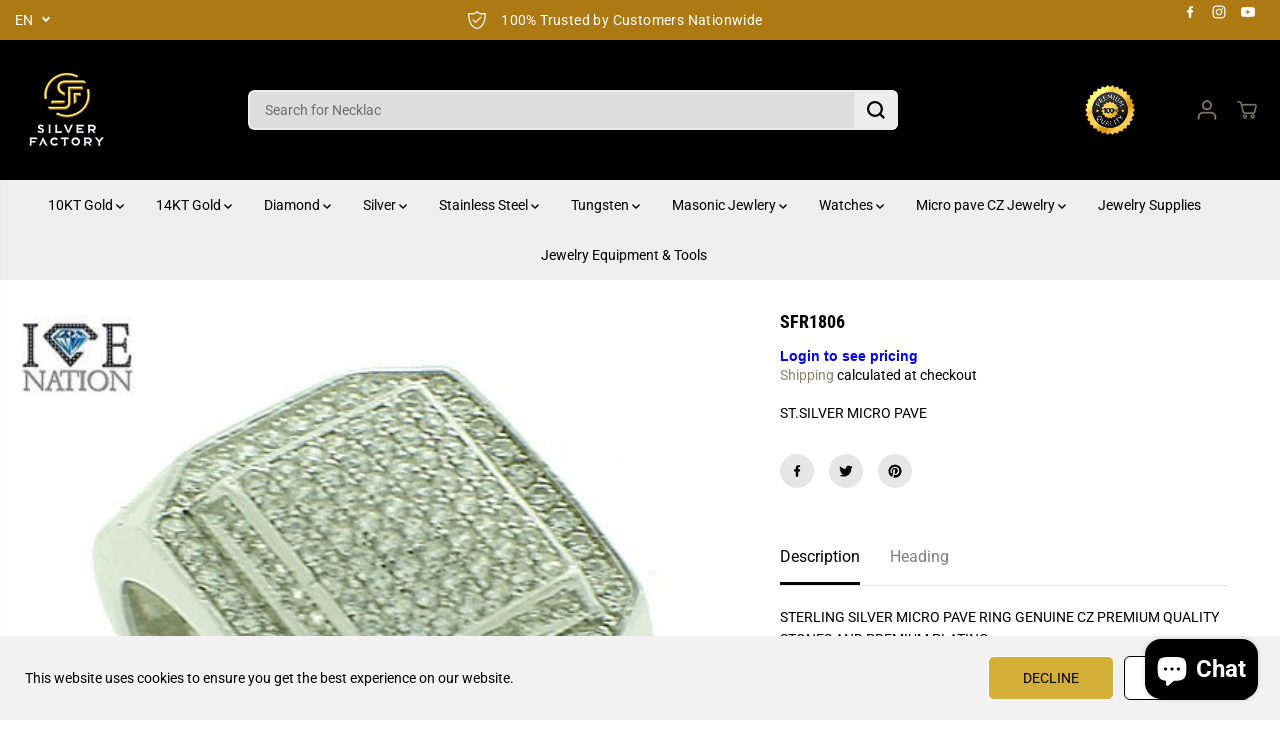

--- FILE ---
content_type: text/css
request_url: https://directsilverfactory.com/cdn/shop/t/11/assets/common.min.css?v=94070419714558567751721329929
body_size: 3875
content:
*,
 ::after,
 ::before {
    box-sizing: border-box;
    margin: 0;
    padding: 0;
    vertical-align: baseline;
}

*,
 :focus,
 :focus-visible,
 :hover {
    scrollbar-width: thin;
    scrollbar-color: #ddd transparent;
    -webkit-tap-highlight-color: transparent;
}

:not(body)::-webkit-scrollbar {
    width: 5px;
    height: 5px;
}

:not(body)::-webkit-scrollbar-track {
    background: var(--gray);
}

:not(body)::-webkit-scrollbar-thumb {
    background: var(--dark-gray);
}

:not(body)::-webkit-scrollbar-thumb:hover {
    background: var(--dark-gray);
}

a,
abbr,
acronym,
address,
applet,
article,
aside,
audio,
b,
big,
body,
canvas,
caption,
center,
cite,
code,
dd,
del,
details,
dfn,
div,
dl,
dt,
em,
embed,
fieldset,
figcaption,
figure,
footer,
form,
h1,
h2,
h3,
h4,
h5,
h6,
header,
hgroup,
html,
i,
iframe,
img,
ins,
kbd,
label,
legend,
li,
mark,
menu,
nav,
object,
ol,
output,
p,
pre,
q,
ruby,
s,
samp,
section,
small,
span,
strike,
strong,
sub,
summary,
sup,
table,
tbody,
td,
tfoot,
th,
thead,
time,
tr,
tt,
u,
ul,
var,
video {
    margin: 0;
    padding: 0;
    border: 0;
    vertical-align: baseline;
}

blockquote {
    border-left: 2px solid var(--colorTextBody);
    padding-left: 15px;
    margin: 16px 40px;
}

details>summary {
    list-style: none;
}

details>summary::-webkit-details-marker {
    display: none;
}

html {
    margin: 0;
    padding: 0;
    box-sizing: border-box;
    text-size-adjust: 100%;
    hanging-punctuation: first;
    -ms-overflow-style: scrollbar;
    -ms-text-size-adjust: 100%;
    -webkit-text-size-adjust: 100%;
    font-kerning: normal;
    font-size: var(--text);
}

body {
    background-color: var(--primaryColorBody);
    color: var(--colorTextBody);
    scroll-behavior: smooth;
    line-height: var(--base_line_height);
    font-family: var(--font-family);
    font-weight: var(--body-font-weight);
    font-size: var(--text);
    letter-spacing: var(--base_spacing);
    word-break: break-word;
}

*:not(a, a *, h1, h2, h3, h4, h5, h6, svg, svg *, .rich-editor-text-content *, .button, font) {
    color: var(--colorTextBody);
}

select option {
    color: #000!important;
}

a img,
fieldset,
img {
    border: none;
}

form button[type="submit"]:not([name="checkout"]) {
    position: relative;
}

input[type="email"],
input[type="number"],
input[type="password"],
input[type="search"],
input[type="text"],
select,
textarea {
    -webkit-appearance: none;
    -moz-appearance: none;
    appearance: none;
}

input[type="number"] {
    -moz-appearance: textfield;
}

button,
input[type="submit"] {
    cursor: pointer;
}

button[disabled] {
    opacity: 0.5;
    pointer-events: none;
    cursor: default;
}

button::-moz-focus-inner,
input[type="submit"]::-moz-focus-inner {
    padding: 0;
    border: 0;
}

button,
input {
    margin: 0;
    padding: 0;
    border: 0;
}

button {
    background-color: transparent;
    font-family: var(--buttonFontFamily);
}

textarea {
    resize: none;
    min-height: 100px;
    overflow: auto;
}

a,
a:focus:not(:focus-visible),
button,
div,
h1,
h2,
h3,
h4,
h5,
h6,
input,
select,
span,
textarea {
    outline: 0;
}

ul:not(.list-unstyled),
ol:not(.list-unstyled) {
    padding-left: 1rem;
}

.list-unstyled {
    list-style-type: none;
}

h1,
h2,
h3,
h4,
h5,
h6,
.heading-style {
    font-style: var(--heading-font-style);
    letter-spacing: var(--heading_spacing);
    color: var(--heading_color);
    font-family: var(--heading-font-family);
    line-height: var(--heading_line_height);
    font-weight: var(--heading-font-weight);
    text-transform: var(--headingTextTransform);
}

.heading-font {
    font-style: var(--heading-font-style);
    letter-spacing: var(--heading_spacing);
    font-family: var(--heading-font-family);
    line-height: var(--heading_line_height);
    font-weight: var(--heading-font-weight);
    text-transform: var(--headingTextTransform);
}

.body-font {
    line-height: var(--base_line_height);
    font-family: var(--font-family);
    font-weight: var(--body-font-weight);
    letter-spacing: var(--base_spacing);
}

.accent-font {
    font-style: var(--accent-font-style);
    letter-spacing: var(--accent_spacing);
    font-family: var(--accent-font-family);
    line-height: var(--accent_line_height);
    font-weight: var(--accent-font-weight);
}

h1,
.h1 {
    font-size: calc( var(--heading_base_size) * 36px);
}

h2,
.h2 {
    font-size: calc( var(--heading_base_size) * 26px);
}

h3,
.h3 {
    font-size: calc( var(--heading_base_size) * 24px);
}

h4,
.h4 {
    font-size: calc( var(--heading_base_size) * 22px);
}

h5,
.h5 {
    font-size: calc( var(--heading_base_size) * 20px);
}

h6,
.h6 {
    font-size: calc( var(--heading_base_size) * 18px);
}

.text-xsmall {
    font-size: var(--xsmallText);
}

.text-small {
    font-size: var(--smallText);
}

.text {
    font-size: var(--text);
}

.text-medium {
    font-size: var(--mediumText)!important;
}

.text-large {
    font-size: var(--largeText)!important;
}

.text-xlarge {
    font-size: var(--xlargeText)!important;
}

a {
    text-decoration: none;
    color: var(--theme-color);
    cursor: pointer;
}

small,
sub,
sup {
    font-size: 95%;
}

iframe,
img {
    max-width: 100%;
}

table {
    border-spacing: 0;
    border-collapse: collapse;
    width: 100%;
    border: 1px solid var(--colorXXlightTextBody);
}

tbody:not([data-cart-items]) tr th {
    border: 1px solid var(--colorXXlightTextBody);
}

table thead {
    border-bottom: 1px solid var(--colorXXlightTextBody);
    background-color: var(--theme-light-color);
}

tr th {
    padding: 16px 20px;
    text-align: left;
}

tr td {
    line-height: 1;
    border: none;
    padding: 22px;
    text-align: left;
    font-size: var(--text);
    vertical-align: middle;
    border: 1px solid var(--colorXXlightTextBody);
}

html.no-js .no-js-visible {
    display: block !important;
}

.hidden {
    display: none !important;
}

.visually-hidden {
    display: none !important;
}

.yv-visually-hidden {
    position: absolute !important;
    overflow: hidden;
    width: 1px;
    height: 1px;
    margin: -1px;
    padding: 0;
    border: 0;
    clip: rect(0 0 0 0);
    word-wrap: normal !important;
}

.cursor-pointer {
    cursor: pointer;
}

.white-text {
    color: #fff;
}

.text-left {
    text-align: left;
}

.text-right {
    text-align: right;
}

.text-center {
    text-align: center;
}

.container,
.container-fluid,
.custom-container {
    width: 100%;
    padding-right: 20px;
    padding-left: 20px;
    margin-right: auto;
    margin-left: auto;
}

.row {
    display: -ms-flexbox;
    display: flex;
    -ms-flex-wrap: wrap;
    flex-wrap: wrap;
    margin-right: -10px;
    margin-left: -10px;
}

.no-gutters {
    margin-right: 0;
    margin-left: 0;
}

.no-gutters>.col,
.no-gutters>[class*="col-"] {
    padding-right: 0;
    padding-left: 0;
}

.col,
.col-1,
.col-10,
.col-11,
.col-12,
.col-2,
.col-3,
.col-4,
.col-5,
.col-6,
.col-7,
.col-8,
.col-9,
.col-auto,
.col-lg,
.col-lg-1,
.col-lg-10,
.col-lg-11,
.col-lg-12,
.col-lg-2,
.col-lg-3,
.col-lg-4,
.col-lg-5,
.col-lg-6,
.col-lg-7,
.col-lg-8,
.col-lg-9,
.col-lg-auto,
.col-md,
.col-md-1,
.col-md-10,
.col-md-11,
.col-md-12,
.col-md-2,
.col-md-3,
.col-md-4,
.col-md-5,
.col-md-6,
.col-md-7,
.col-md-8,
.col-md-9,
.col-md-auto,
.col-sm,
.col-sm-1,
.col-sm-10,
.col-sm-11,
.col-sm-12,
.col-sm-2,
.col-sm-3,
.col-sm-4,
.col-sm-5,
.col-sm-6,
.col-sm-7,
.col-sm-8,
.col-sm-9,
.col-sm-auto,
.col-xl,
.col-xl-1,
.col-xl-10,
.col-xl-11,
.col-xl-12,
.col-xl-2,
.col-xl-3,
.col-xl-4,
.col-xl-5,
.col-xl-6,
.col-xl-7,
.col-xl-8,
.col-xl-9,
.col-xl-auto {
    position: relative;
    width: 100%;
    max-width: 100%;
    padding-right: 10px;
    padding-left: 10px;
}

.col {
    -ms-flex-preferred-size: 0;
    flex-basis: 0;
    -ms-flex-positive: 1;
    flex-grow: 1;
    max-width: 100%;
}

.col-auto {
    -ms-flex: 0 0 auto;
    flex: 0 0 auto;
    width: auto;
    max-width: 100%;
}

.col-1 {
    -ms-flex: 0 0 8.333333%;
    flex: 0 0 8.333333%;
    max-width: 8.333333%;
}

.col-2 {
    -ms-flex: 0 0 16.666667%;
    flex: 0 0 16.666667%;
    max-width: 16.666667%;
}

.col-3 {
    -ms-flex: 0 0 25%;
    flex: 0 0 25%;
    max-width: 25%;
}

.col-4 {
    -ms-flex: 0 0 33.333333%;
    flex: 0 0 33.333333%;
    max-width: 33.333333%;
}

.col-5 {
    -ms-flex: 0 0 41.666667%;
    flex: 0 0 41.666667%;
    max-width: 41.666667%;
}

.col-6 {
    -ms-flex: 0 0 50%;
    flex: 0 0 50%;
    max-width: 50%;
}

.col-7 {
    -ms-flex: 0 0 58.333333%;
    flex: 0 0 58.333333%;
    max-width: 58.333333%;
}

.col-8 {
    -ms-flex: 0 0 66.666667%;
    flex: 0 0 66.666667%;
    max-width: 66.666667%;
}

.col-9 {
    -ms-flex: 0 0 75%;
    flex: 0 0 75%;
    max-width: 75%;
}

.col-10 {
    -ms-flex: 0 0 83.333333%;
    flex: 0 0 83.333333%;
    max-width: 83.333333%;
}

.col-11 {
    -ms-flex: 0 0 91.666667%;
    flex: 0 0 91.666667%;
    max-width: 91.666667%;
}

.col-12 {
    -ms-flex: 0 0 100%;
    flex: 0 0 100%;
    max-width: 100%;
}

label {
    padding-bottom: 4px;
    display: inline-block;
    font-family: var(--heading-font-family);
    text-transform: uppercase;
}

.form-group {
    margin-bottom: 20px;
}

.form-group label {
    display: flex;
    width: 100%;
}

.form-control,
.product_custom_liquid input,
.rich-text-description input,
textarea {
    display: block;
    width: 100%;
    background-color: transparent;
    border: 1px solid var(--colorXlightTextBody);
    padding: 12px 15px;
    min-height: 49px;
    font-size: var(--text);
    color: var(--colorTextBody);
    font-family: var(--font-family);
    border-radius: var(--layoutRadius);
}

.form-control::placeholder,
.product_custom_liquid input::placeholder {
    color: #6c757d;
    position: relative;
}

.form-control:focus,
.form-control:focus-visible,
.product_custom_liquid input:focus,
.product_custom_liquid input:focus-visible,
select:focus,
select:focus-visible {
    outline: 0;
    border-color: var(--colorTextBody) !important;
}

select {
    padding: 12px;
    padding-right: 30px;
    min-height: 30px;
    font-size: var(--text);
    letter-spacing: 0.5px;
    font-family: var(--font-family);
    border-radius: var(--layoutRadius);
    min-width: 140px;
    color: var(--colorTextBody);
    cursor: pointer;
    font-family: var(--font-family);
    border-color: var(--colorLightTextBody);
    -webkit-appearance: none;
    background: transparent url(https://cdn.shopify.com/s/files/1/0597/9668/5009/files/select-arrow-black.png?v=1649157281) no-repeat 91% 50%/9px;
}

.error-text {
    color: red;
    font-size: var(--smallText);
    margin-top: 5px;
    display: block;
}

.success-text {
    background-color: #e4f3ef;
    padding: 4px 13px 4px;
    color: var(--green);
    display: inline-block;
    font-size: var(--smallText);
    margin-bottom: 10px;
    border-radius: var(--layoutRadius);
}

.yv-page-description-wrapper {
    padding: 50px 0;
}

.page-description {
    margin-bottom: 20px;
}

.page-description p {
    margin-bottom: 15px;
}

.page-description img {
    display: block;
    max-width: 100%;
    float: none;
}

.banner-placeholder {
    height: 100%;
}

.banner-placeholder .placeholder-svg {
    fill: var(--theme-color);
    width: 100%;
    height: 100%;
    object-fit: cover;
    opacity: 0.35;
}

.yv-banner-image .placeholder-svg {
    opacity: 0.15;
}

.placeholder-svg {
    fill: var(--theme-color);
    width: 100%;
    height: 100%;
    opacity: 0.35;
}

.image-wrapper .placeholder-svg {
    position: absolute;
    left: 0;
    top: 0;
    width: 100%;
    height: 100%;
}

.video-wrapper video {
    position: absolute;
    top: 50%;
    left: 50%;
    transform: translate(-50%, -50%);
    width: 100%;
    height: 100%;
    object-fit: cover;
}

.placeholder-svg-custom {
    width: 40%;
    height: 40%;
    display: block;
    margin: 0 auto;
    fill: var(--theme-color);
    opacity: 0.35;
}

.custom-checkbox {
    display: inline-block;
    position: relative;
    padding-left: 25px;
    margin-bottom: 0;
    cursor: pointer;
    font-size: 13px;
    line-height: 18px;
    padding-bottom: 0;
}

.custom-checkbox input {
    position: absolute;
    opacity: 0;
    cursor: pointer;
    height: 100%;
    width: 100%;
    left: 0;
    z-index: 1;
}

.checkmark {
    position: absolute;
    top: 0;
    left: 0;
    height: 18px;
    width: 18px;
    background-color: var(--gray);
    border-radius: var(--layoutRadius);
}

.custom-checkbox input:checked~.checkmark {
    background-color: var(--colorTextBody);
}

.checkmark:after {
    content: "";
    position: absolute;
    display: none;
}

.custom-checkbox input:checked~.checkmark:after {
    display: block;
}

.custom-checkbox .checkmark:after {
    left: 6px;
    top: 3px;
    width: 6px;
    height: 10px;
    border: solid var(--primaryColorBody);
    border-width: 0 2px 2px 0;
    -webkit-transform: rotate(45deg);
    -ms-transform: rotate(45deg);
    transform: rotate(45deg);
}

.flickity-button:focus,
*:focus-visible {
    outline: 2px solid var(--colorTextBody);
    outline-offset: 2px;
    transition: unset !important;
    z-index: 1;
}

.focus-inside:focus-visible {
    outline-offset: -2px;
}

.pdp-action-container .shopify-payment-button__button:focus-visible {
    z-index: unset;
}

*:focus:not(:focus-visible),
button:focus:not(:focus-visible) {
    outline: none;
}

.quantity input:focus,
.quantity input:focus-visible,
textarea:focus,
textarea:focus-visible {
    outline: 0;
    border: 1px solid var(--colorTextBody) !important;
}

input:focus:not(:focus-visible),
select:focus:not(:focus-visible),
textarea:focus:not(:focus-visible) {
    outline: 0;
}

.skip-to-content-link:focus,
.skip-to-content-link:focus-visible {
    width: auto;
    height: auto;
    clip: auto;
    z-index: 9;
    top: 10px;
    left: 10px;
    outline-color: #fff;
}

.d-pt-5 {
    padding-top: 5px;
}

.d-pt-10 {
    padding-top: 10px;
}

.d-pt-15 {
    padding-top: 15px;
}

.d-pt-20 {
    padding-top: 20px;
}

.d-pt-25 {
    padding-top: 25px;
}

.d-pt-30 {
    padding-top: 30px;
}

.d-pt-35 {
    padding-top: 35px;
}

.d-pt-40 {
    padding-top: 40px;
}

.d-pt-45 {
    padding-top: 45px;
}

.d-pt-50 {
    padding-top: 50px;
}

.d-pt-55 {
    padding-top: 55px;
}

.d-pt-60 {
    padding-top: 60px;
}

.d-pt-65 {
    padding-top: 65px;
}

.d-pt-70 {
    padding-top: 70px;
}

.d-pt-75 {
    padding-top: 75px;
}

.d-pt-80 {
    padding-top: 80px;
}

.d-pt-85 {
    padding-top: 85px;
}

.d-pt-90 {
    padding-top: 90px;
}

.d-pt-95 {
    padding-top: 95px;
}

.d-pt-100 {
    padding-top: 100px;
}

.d-pb-5 {
    padding-top: 5px;
}

.d-pb-10 {
    padding-top: 10px;
}

.d-pb-15 {
    padding-top: 15px;
}

.d-pb-20 {
    padding-top: 20px;
}

.d-pb-25 {
    padding-top: 25px;
}

.d-pb-30 {
    padding-top: 30px;
}

.d-pb-35 {
    padding-top: 35px;
}

.d-pb-40 {
    padding-top: 40px;
}

.d-pb-45 {
    padding-top: 45px;
}

.d-pb-50 {
    padding-top: 50px;
}

.d-pb-55 {
    padding-top: 55px;
}

.d-pb-60 {
    padding-top: 60px;
}

.d-pb-65 {
    padding-top: 65px;
}

.d-pb-70 {
    padding-top: 70px;
}

.d-pb-75 {
    padding-top: 75px;
}

.d-pb-80 {
    padding-top: 80px;
}

.d-pb-85 {
    padding-top: 85px;
}

.d-pb-90 {
    padding-top: 90px;
}

.d-pb-95 {
    padding-top: 95px;
}

.d-pb-100 {
    padding-top: 100px;
}

.m-pt-5 {
    padding-top: 5px;
}

.m-pt-10 {
    padding-top: 10px;
}

.m-pt-15 {
    padding-top: 15px;
}

.m-pt-20 {
    padding-top: 20px;
}

.m-pt-25 {
    padding-top: 25px;
}

.m-pt-30 {
    padding-top: 30px;
}

.m-pt-35 {
    padding-top: 35px;
}

.m-pt-40 {
    padding-top: 40px;
}

.m-pt-45 {
    padding-top: 45px;
}

.m-pt-50 {
    padding-top: 50px;
}

.m-pt-55 {
    padding-top: 55px;
}

.m-pt-60 {
    padding-top: 60px;
}

.m-pt-65 {
    padding-top: 65px;
}

.m-pt-70 {
    padding-top: 70px;
}

.m-pt-75 {
    padding-top: 75px;
}

.m-pt-80 {
    padding-top: 80px;
}

.m-pt-85 {
    padding-top: 85px;
}

.m-pt-90 {
    padding-top: 90px;
}

.m-pt-95 {
    padding-top: 95px;
}

.m-pt-100 {
    padding-top: 100px;
}

.m-pb-5 {
    padding-top: 5px;
}

.m-pb-10 {
    padding-top: 10px;
}

.m-pb-15 {
    padding-top: 15px;
}

.m-pb-20 {
    padding-top: 20px;
}

.m-pb-25 {
    padding-top: 25px;
}

.m-pb-30 {
    padding-top: 30px;
}

.m-pb-35 {
    padding-top: 35px;
}

.m-pb-40 {
    padding-top: 40px;
}

.m-pb-45 {
    padding-top: 45px;
}

.m-pb-50 {
    padding-top: 50px;
}

.m-pb-55 {
    padding-top: 55px;
}

.m-pb-60 {
    padding-top: 60px;
}

.m-pb-65 {
    padding-top: 65px;
}

.m-pb-70 {
    padding-top: 70px;
}

.m-pb-75 {
    padding-top: 75px;
}

.m-pb-80 {
    padding-top: 80px;
}

.m-pb-85 {
    padding-top: 85px;
}

.m-pb-90 {
    padding-top: 90px;
}

.m-pb-95 {
    padding-top: 95px;
}

.m-pb-100 {
    padding-top: 100px;
}

.position-static {
    position: static !important;
}

.position-relative {
    position: relative !important;
}

.position-absolute {
    position: absolute !important;
}

.position-fixed {
    position: fixed !important;
}

.top-left {
    top: 17px;
    left: 17px;
}

.top-center {
    top: 17px;
    left: 50%;
    transform: translateX(-50%);
}

.top-right {
    top: 17px;
    right: 17px;
}

.center-left {
    top: 50%;
    left: 17px;
    transform: translateY(-50%);
}

.center {
    top: 50%;
    left: 50%;
    transform: translate(-50%, -50%);
}

.center-right {
    top: 50%;
    right: 17px;
    transform: translateY(-50%);
}

.bottom-left {
    bottom: 17px;
    left: 17px;
}

.bottom-center {
    bottom: 17px;
    left: 50%;
    transform: translateX(-50%);
}

.bottom-right {
    bottom: 17px;
    right: 17px;
}

.primary-bg {
    background: var(--primaryColorBody);
}

.secondary-bg {
    background: var(--secondaryColorBody);
}

.tertiary-bg {
    background: var(--tertiaryColorBody);
}

.gradient-bg {
    background: var(--gradientColorBody);
}

.d-none {
    display: none !important;
}

.d-inline {
    display: inline !important;
}

.d-inline-block {
    display: inline-block !important;
}

.d-block {
    display: block !important;
}

.d-table {
    display: table !important;
}

.d-table-row {
    display: table-row !important;
}

.d-table-cell {
    display: table-cell !important;
}

.d-flex {
    display: -ms-flexbox !important;
    display: flex !important;
}

.d-inline-flex {
    display: -ms-inline-flexbox !important;
    display: inline-flex !important;
}

.justify-content-start {
    -ms-flex-pack: start;
    justify-content: flex-start;
}

.justify-content-end {
    -ms-flex-pack: end;
    justify-content: flex-end;
}

.justify-content-center {
    -ms-flex-pack: center;
    justify-content: center;
}

.justify-content-between {
    -ms-flex-pack: justify;
    justify-content: space-between;
}

.justify-content-around {
    -ms-flex-pack: distribute;
    justify-content: space-around;
}

.align-items-start {
    -ms-flex-align: start;
    align-items: flex-start;
}

.align-items-end {
    -ms-flex-align: end;
    align-items: flex-end;
}

.align-items-center {
    -ms-flex-align: center;
    align-items: center;
}

ul.yv-product-meta,
.yv-content-body ul.yv-product-meta {
    padding-left: 0;
}

@media (min-width: 576px) {
    .col-sm {
        -ms-flex-preferred-size: 0;
        flex-basis: 0;
        -ms-flex-positive: 1;
        flex-grow: 1;
        max-width: 100%;
    }
    .col-sm-auto {
        -ms-flex: 0 0 auto;
        flex: 0 0 auto;
        width: auto;
        max-width: 100%;
    }
    .col-sm-1 {
        -ms-flex: 0 0 8.333333%;
        flex: 0 0 8.333333%;
        max-width: 8.333333%;
    }
    .col-sm-2 {
        -ms-flex: 0 0 16.666667%;
        flex: 0 0 16.666667%;
        max-width: 16.666667%;
    }
    .col-sm-3 {
        -ms-flex: 0 0 25%;
        flex: 0 0 25%;
        max-width: 25%;
    }
    .col-sm-4 {
        -ms-flex: 0 0 33.333333%;
        flex: 0 0 33.333333%;
        max-width: 33.333333%;
    }
    .col-sm-5 {
        -ms-flex: 0 0 41.666667%;
        flex: 0 0 41.666667%;
        max-width: 41.666667%;
    }
    .col-sm-6 {
        -ms-flex: 0 0 50%;
        flex: 0 0 50%;
        max-width: 50%;
    }
    .col-sm-7 {
        -ms-flex: 0 0 58.333333%;
        flex: 0 0 58.333333%;
        max-width: 58.333333%;
    }
    .col-sm-8 {
        -ms-flex: 0 0 66.666667%;
        flex: 0 0 66.666667%;
        max-width: 66.666667%;
    }
    .col-sm-9 {
        -ms-flex: 0 0 75%;
        flex: 0 0 75%;
        max-width: 75%;
    }
    .col-sm-10 {
        -ms-flex: 0 0 83.333333%;
        flex: 0 0 83.333333%;
        max-width: 83.333333%;
    }
    .col-sm-11 {
        -ms-flex: 0 0 91.666667%;
        flex: 0 0 91.666667%;
        max-width: 91.666667%;
    }
    .col-sm-12 {
        -ms-flex: 0 0 100%;
        flex: 0 0 100%;
        max-width: 100%;
    }
    .d-sm-none {
        display: none !important;
    }
    .d-sm-inline {
        display: inline !important;
    }
    .d-sm-inline-block {
        display: inline-block !important;
    }
    .d-sm-block {
        display: block !important;
    }
    .d-sm-table {
        display: table !important;
    }
    .d-sm-table-row {
        display: table-row !important;
    }
    .d-sm-table-cell {
        display: table-cell !important;
    }
    .d-sm-flex {
        display: -ms-flexbox !important;
        display: flex !important;
    }
    .d-sm-inline-flex {
        display: -ms-inline-flexbox !important;
        display: inline-flex !important;
    }
    .container,
    .container-fluid,
    .custom-container {
        padding-right: 15px;
        padding-left: 15px;
    }
}

@media (min-width: 768px) {
    .col-md {
        -ms-flex-preferred-size: 0;
        flex-basis: 0;
        -ms-flex-positive: 1;
        flex-grow: 1;
        max-width: 100%;
    }
    .col-md-auto {
        -ms-flex: 0 0 auto;
        flex: 0 0 auto;
        width: auto;
        max-width: 100%;
    }
    .col-md-1 {
        -ms-flex: 0 0 8.333333%;
        flex: 0 0 8.333333%;
        max-width: 8.333333%;
    }
    .col-md-2 {
        -ms-flex: 0 0 16.666667%;
        flex: 0 0 16.666667%;
        max-width: 16.666667%;
    }
    .col-md-3 {
        -ms-flex: 0 0 25%;
        flex: 0 0 25%;
        max-width: 25%;
    }
    .col-md-4 {
        -ms-flex: 0 0 33.333333%;
        flex: 0 0 33.333333%;
        max-width: 33.333333%;
    }
    .col-md-5 {
        -ms-flex: 0 0 41.666667%;
        flex: 0 0 41.666667%;
        max-width: 41.666667%;
    }
    .col-md-6 {
        -ms-flex: 0 0 50%;
        flex: 0 0 50%;
        max-width: 50%;
    }
    .col-md-7 {
        -ms-flex: 0 0 58.333333%;
        flex: 0 0 58.333333%;
        max-width: 58.333333%;
    }
    .col-md-8 {
        -ms-flex: 0 0 66.666667%;
        flex: 0 0 66.666667%;
        max-width: 66.666667%;
    }
    .col-md-9 {
        -ms-flex: 0 0 75%;
        flex: 0 0 75%;
        max-width: 75%;
    }
    .col-md-10 {
        -ms-flex: 0 0 83.333333%;
        flex: 0 0 83.333333%;
        max-width: 83.333333%;
    }
    .col-md-11 {
        -ms-flex: 0 0 91.666667%;
        flex: 0 0 91.666667%;
        max-width: 91.666667%;
    }
    .col-md-12 {
        -ms-flex: 0 0 100%;
        flex: 0 0 100%;
        max-width: 100%;
    }
    .d-md-none {
        display: none !important;
    }
    .d-md-inline {
        display: inline !important;
    }
    .d-md-inline-block {
        display: inline-block !important;
    }
    .d-md-block {
        display: block !important;
    }
    .d-md-table {
        display: table !important;
    }
    .d-md-table-row {
        display: table-row !important;
    }
    .d-md-table-cell {
        display: table-cell !important;
    }
    .d-md-flex {
        display: -ms-flexbox !important;
        display: flex !important;
    }
    .d-md-inline-flex {
        display: -ms-inline-flexbox !important;
        display: inline-flex !important;
    }
    .container-fluid {
        max-width: 95%;
    }
    .container {
        max-width: 950px;
    }
    .container.sm-container {
        max-width: 740px;
    }
    h1,
    .h1 {
        font-size: calc( var(--heading_base_size) * 45px);
    }
    h2,
    .h2 {
        font-size: calc( var(--heading_base_size) * 30px);
    }
    h3,
    .h3 {
        font-size: calc( var(--heading_base_size) * 28px);
    }
    h4,
    .h4 {
        font-size: calc( var(--heading_base_size) * 26px);
    }
    h5,
    .h5 {
        font-size: calc( var(--heading_base_size) * 22px);
    }
    h6,
    .h6 {
        font-size: calc( var(--heading_base_size) * 20px);
    }
}

@media (min-width: 992px) {
    .col-lg {
        -ms-flex-preferred-size: 0;
        flex-basis: 0;
        -ms-flex-positive: 1;
        flex-grow: 1;
        max-width: 100%;
    }
    .col-lg-auto {
        -ms-flex: 0 0 auto;
        flex: 0 0 auto;
        width: auto;
        max-width: 100%;
    }
    .col-lg-1 {
        -ms-flex: 0 0 8.333333%;
        flex: 0 0 8.333333%;
        max-width: 8.333333%;
    }
    .col-lg-2 {
        -ms-flex: 0 0 16.666667%;
        flex: 0 0 16.666667%;
        max-width: 16.666667%;
    }
    .col-lg-3 {
        -ms-flex: 0 0 25%;
        flex: 0 0 25%;
        max-width: 25%;
    }
    .col-lg-4 {
        -ms-flex: 0 0 33.333333%;
        flex: 0 0 33.333333%;
        max-width: 33.333333%;
    }
    .col-lg-5 {
        -ms-flex: 0 0 41.666667%;
        flex: 0 0 41.666667%;
        max-width: 41.666667%;
    }
    .col-lg-6 {
        -ms-flex: 0 0 50%;
        flex: 0 0 50%;
        max-width: 50%;
    }
    .col-lg-7 {
        -ms-flex: 0 0 58.333333%;
        flex: 0 0 58.333333%;
        max-width: 58.333333%;
    }
    .col-lg-8 {
        -ms-flex: 0 0 66.666667%;
        flex: 0 0 66.666667%;
        max-width: 66.666667%;
    }
    .col-lg-9 {
        -ms-flex: 0 0 75%;
        flex: 0 0 75%;
        max-width: 75%;
    }
    .col-lg-10 {
        -ms-flex: 0 0 83.333333%;
        flex: 0 0 83.333333%;
        max-width: 83.333333%;
    }
    .col-lg-11 {
        -ms-flex: 0 0 91.666667%;
        flex: 0 0 91.666667%;
        max-width: 91.666667%;
    }
    .col-lg-12 {
        -ms-flex: 0 0 100%;
        flex: 0 0 100%;
        max-width: 100%;
    }
    .d-lg-none {
        display: none !important;
    }
    .d-lg-inline {
        display: inline !important;
    }
    .d-lg-inline-block {
        display: inline-block !important;
    }
    .d-lg-block {
        display: block !important;
    }
    .d-lg-table {
        display: table !important;
    }
    .d-lg-table-row {
        display: table-row !important;
    }
    .d-lg-table-cell {
        display: table-cell !important;
    }
    .d-lg-flex {
        display: -ms-flexbox !important;
        display: flex !important;
    }
    .d-lg-inline-flex {
        display: -ms-inline-flexbox !important;
        display: inline-flex !important;
    }
    .container {
        max-width: 1120px;
    }
    .container.sm-container {
        max-width: 900px;
    }
}

@media (min-width: 1200px) {
    .col-xl {
        -ms-flex-preferred-size: 0;
        flex-basis: 0;
        -ms-flex-positive: 1;
        flex-grow: 1;
        max-width: 100%;
    }
    .col-xl-1 {
        -ms-flex: 0 0 8.333333%;
        flex: 0 0 8.333333%;
        max-width: 8.333333%;
    }
    .col-xl-2 {
        -ms-flex: 0 0 16.666667%;
        flex: 0 0 16.666667%;
        max-width: 16.666667%;
    }
    .col-xl-3 {
        -ms-flex: 0 0 25%;
        flex: 0 0 25%;
        max-width: 25%;
    }
    .col-xl-4 {
        -ms-flex: 0 0 33.333333%;
        flex: 0 0 33.333333%;
        max-width: 33.333333%;
    }
    .col-xl-5 {
        -ms-flex: 0 0 41.666667%;
        flex: 0 0 41.666667%;
        max-width: 41.666667%;
    }
    .col-xl-6 {
        -ms-flex: 0 0 50%;
        flex: 0 0 50%;
        max-width: 50%;
    }
    .col-xl-7 {
        -ms-flex: 0 0 58.333333%;
        flex: 0 0 58.333333%;
        max-width: 58.333333%;
    }
    .col-xl-8 {
        -ms-flex: 0 0 66.666667%;
        flex: 0 0 66.666667%;
        max-width: 66.666667%;
    }
    .col-xl-9 {
        -ms-flex: 0 0 75%;
        flex: 0 0 75%;
        max-width: 75%;
    }
    .col-xl-10 {
        -ms-flex: 0 0 83.333333%;
        flex: 0 0 83.333333%;
        max-width: 83.333333%;
    }
    .col-xl-11 {
        -ms-flex: 0 0 91.666667%;
        flex: 0 0 91.666667%;
        max-width: 91.666667%;
    }
    .col-xl-12 {
        -ms-flex: 0 0 100%;
        flex: 0 0 100%;
        max-width: 100%;
    }
    .d-xl-none {
        display: none !important;
    }
    .d-xl-inline {
        display: inline !important;
    }
    .d-xl-inline-block {
        display: inline-block !important;
    }
    .d-xl-block {
        display: block !important;
    }
    .d-xl-table {
        display: table !important;
    }
    .d-xl-table-row {
        display: table-row !important;
    }
    .d-xl-table-cell {
        display: table-cell !important;
    }
    .d-xl-flex {
        display: -ms-flexbox !important;
        display: flex !important;
    }
    .d-xl-inline-flex {
        display: -ms-inline-flexbox !important;
        display: inline-flex !important;
    }
    .container {
        max-width: 1170px;
    }
    .container.md-container {
        max-width: 1080px;
    }
    .container.sm-container {
        max-width: 1000px;
    }
    h1,
    .h1 {
        font-size: calc( var(--heading_base_size) * 55px);
    }
    h2,
    .h2 {
        font-size: calc( var(--heading_base_size) * 34px);
    }
    h3,
    .h3 {
        font-size: calc( var(--heading_base_size) * 30px);
    }
    h4,
    .h4 {
        font-size: calc( var(--heading_base_size) * 28px);
    }
    h5,
    .h5 {
        font-size: calc( var(--heading_base_size) * 22px);
    }
    h6,
    .h6 {
        font-size: calc( var(--heading_base_size) * 20px);
    }
}

@media (min-width: 1280px) {
    .container {
        max-width: 1300px;
    }
    .container.md-container {
        max-width: 1170px;
    }
}

@media (min-width: 1441px) {
    .container {
        max-width: 1400px;
    }
    .container.md-container {
        max-width: 1300px;
    }
    .container.sm-container {
        max-width: 1250px;
    }
    h5,
    .h5 {
        font-size: calc( var(--heading_base_size) * 24px);
    }
}

@media (min-width: 1800px) {
    .container {
        max-width: 1730px;
    }
    .container.md-container {
        max-width: 1480px;
    }
    .container.sm-container {
        max-width: 1250px;
    }
}

@media (max-width: 1024px) {
     :focus,
     :focus-visible {
        outline-color: transparent !important;
    }
}

@media (max-width:991px) {
    tr th {
        padding: 13px 20px;
    }
    tr td {
        padding: 16px 20px;
    }
    .form-group {
        margin-bottom: 15px
    }
    .form-control {
        padding: 7px 15px;
    }
}

@media (max-width:767px) {
    input,
    select,
    textarea {
        font-size: 16px!important
    }
}